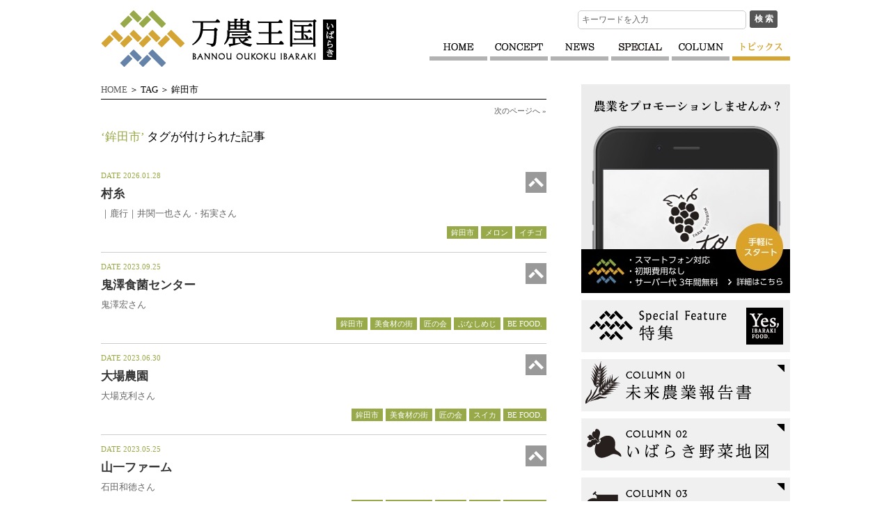

--- FILE ---
content_type: text/html; charset=UTF-8
request_url: https://www.bannou.biz/general/%E9%89%BE%E7%94%B0%E5%B8%82
body_size: 22650
content:
<!DOCTYPE html PUBLIC "-//W3C//DTD XHTML 1.0 Transitional//EN" "https://www.w3.org/TR/xhtml1/DTD/xhtml1-transitional.dtd">
<html xmlns="https://www.w3.org/1999/xhtml/" xmlns:og="https://ogp.me/ns#" xmlns:fb="https://www.facebook.com/2008/fbml">
<head>
<meta http-equiv="Content-Type" content="text/html; charset=UTF-8" />
<meta name="viewport" content="width=device-width, initial-scale=1.0">
<meta http-equiv="X-UA-Compatible" content="ie=edge">
<title>鉾田市 ｜ 共通タグ ｜ 万農王国いばらき ｜ 茨城の農業を応援します。</title>

<meta lang="ja" name="description" content="「万農王国」の舞台は、全国でも屈指の農作物の生産地・茨城県。日本の農や食文化としっかりと向き合い、地方が、そして日本が自立して暮らしていくための「農」のあり方、関わり方を、さまざまな角度から発信していきます。">
<meta lang="ja" name="keywords" content="茨城,農,食,地方再生,田舎暮らし,自給自足,農作物,農園,米,野菜,就農,原風景">

<link rel="shortcut icon" type="image/vnd.microsoft.icon" href="https://www.bannou.biz/wpkanri/wp-content/themes/bannou/favicon.ico" />

<!--// FOR PLUGIN -->
<link rel='stylesheet' id='colorbox-theme1-css'  href='https://www.bannou.biz/wpkanri/wp-content/plugins/jquery-colorbox/themes/theme1/colorbox.css?ver=4.4.1' type='text/css' media='screen' />
<link rel='stylesheet' id='better-related-frontend-css'  href='https://www.bannou.biz/wpkanri/wp-content/plugins/better-related/css/better-related.css?ver=0.3.5' type='text/css' media='all' />
<script type='text/javascript' src='https://ajax.googleapis.com/ajax/libs/jquery/1.7.1/jquery.min.js?ver=4.1.33'></script>
<script type='text/javascript'>
/* <![CDATA[ */
var jQueryColorboxSettingsArray = {"jQueryColorboxVersion":"4.4.1","colorboxInline":"false","colorboxIframe":"false","colorboxGroupId":"","colorboxTitle":"","colorboxWidth":"false","colorboxHeight":"false","colorboxMaxWidth":"false","colorboxMaxHeight":"false","colorboxSlideshow":"false","colorboxSlideshowAuto":"false","colorboxScalePhotos":"true","colorboxPreloading":"true","colorboxOverlayClose":"true","colorboxLoop":"true","colorboxEscKey":"true","colorboxArrowKey":"true","colorboxScrolling":"true","colorboxOpacity":"0.85","colorboxTransition":"elastic","colorboxSpeed":"350","colorboxSlideshowSpeed":"2500","colorboxClose":"close","colorboxNext":"next","colorboxPrevious":"previous","colorboxSlideshowStart":"start slideshow","colorboxSlideshowStop":"stop slideshow","colorboxCurrent":"{current} of {total} images","colorboxImageMaxWidth":"false","colorboxImageMaxHeight":"false","colorboxImageHeight":"600px","colorboxImageWidth":"800px","colorboxLinkHeight":"false","colorboxLinkWidth":"false","colorboxInitialHeight":"100","colorboxInitialWidth":"300","autoColorboxJavaScript":"","autoHideFlash":"","autoColorbox":"true","autoColorboxGalleries":"","addZoomOverlay":"","useGoogleJQuery":"","colorboxAddClassToLinks":""};
/* ]]> */
</script>
<script type='text/javascript' src='https://www.bannou.biz/wpkanri/wp-content/plugins/jquery-colorbox/js/jquery.colorbox-min.js?ver=1.3.19'></script>
<script type='text/javascript' src='https://www.bannou.biz/wpkanri/wp-content/plugins/jquery-colorbox/js/jquery-colorbox-wrapper-min.js?ver=4.4.1'></script>
<link rel="EditURI" type="application/rsd+xml" title="RSD" href="https://www.bannou.biz/wpkanri/xmlrpc.php?rsd" />
<link rel="wlwmanifest" type="application/wlwmanifest+xml" href="https://www.bannou.biz/wpkanri/wp-includes/wlwmanifest.xml" /> 
<!--// FOR PLUGIN -->

<script type="text/javascript" src="https://www.bannou.biz/wpkanri/wp-content/themes/bannou/js/jquery.custom.js"></script>
<script type="text/javascript" src="https://www.bannou.biz/wpkanri/wp-content/themes/bannou/js/jquery.tile.js"></script>
<script type="text/javascript" src="https://www.bannou.biz/wpkanri/wp-content/themes/bannou/js/jquery.biggerlink.js"></script>

<meta http-equiv="Content-Style-Type" content="text/css" />
<link href="https://www.bannou.biz/wpkanri/wp-content/themes/bannou/style.css" rel="stylesheet" type="text/css" media="all" />
<link rel="stylesheet" href="https://www.bannou.biz/wpkanri/wp-content/themes/bannou/css/responsive.css">

<meta property="og:site_name" content="bannou.biz" />
<meta property="og:url" content="http://www.bannou.biz/topics01/t1-rokko/post-3158.html" />
<meta property="og:title" content="万農王国いばらき" />
<meta property="og:description" content="茨城の農業を応援します。" />
<meta property="og:type" content="website" />
<meta property="og:image" content="https://www.bannou.biz/wpkanri/wp-content/themes/bannou/images/fb_image.jpg" />
</head>

<body>
<!-- Google tag (gtag.js) -->
<script async src="https://www.googletagmanager.com/gtag/js?id=G-42SQ87EB0P"></script>
<script>
  window.dataLayer = window.dataLayer || [];
  function gtag(){dataLayer.push(arguments);}
  gtag('js', new Date());

  gtag('config', 'G-42SQ87EB0P');
</script><div id="fb-root"></div>
<script async defer crossorigin="anonymous" src="https://connect.facebook.net/ja_JP/sdk.js#xfbml=1&version=v16.0" nonce="v9Uh32B0"></script>


<!-- // WRAP -->
<div id="wrap">

<!-- // HEADER -->
<div id="header">
<h1><a href="https://www.bannou.biz/"><img src="https://www.bannou.biz/wpkanri/wp-content/themes/bannou/images/logo.gif" alt="万農王国いばらき" width="338" height="81" /></a></h1>
<ul>
<li><a href="https://www.bannou.biz/"><img src="https://www.bannou.biz/wpkanri/wp-content/themes/bannou/images/head_home.gif" class="btn" alt="ホーム" width="83" height="35" /></a></li>
<li><a href="https://www.bannou.biz/concept/"><img src="https://www.bannou.biz/wpkanri/wp-content/themes/bannou/images/head_concept.gif" class="btn" alt="コンセプト" width="83" height="35" /></a></li>
<li><a href="https://www.bannou.biz/recent/"><img src="https://www.bannou.biz/wpkanri/wp-content/themes/bannou/images/head_recent.gif" class="btn" alt="新着情報" width="83" height="35" /></a></li>
<li><a href="https://www.bannou.biz/special/"><img src="https://www.bannou.biz/wpkanri/wp-content/themes/bannou/images/head_special.gif" class="btn" alt="特集" width="83" height="35" /></a></li>
<li><a href="https://www.bannou.biz/column/"><img src="https://www.bannou.biz/wpkanri/wp-content/themes/bannou/images/head_column.gif" class="btn" alt="コラム" width="83" height="35" /></a></li>
<li><a href="https://www.bannou.biz/topics/"><img src="https://www.bannou.biz/wpkanri/wp-content/themes/bannou/images/head_topics_on.gif" alt="トピックス" width="83" height="35" /></a></li>
<!-- li><a href="https://www.bannou.biz/project/"><img src="https://www.bannou.biz/wpkanri/wp-content/themes/bannou/images/head_project.gif" class="btn" alt="プロジェクト" width="83" height="35" /></a></li -->
</ul>

<!--// SEARCH -->
<div id="searchbox">
<form method="get" action="https://www.bannou.biz">
<input name="s" id="s" type="text" /><input id="submit" type="submit" value="検 索" />
</form>
</div>
<!--// SEARCH -->
</div>
<!-- // HEADER -->
<!-- // CONTAINER -->
<div id="container">
<p id="bread"><a href="https://www.bannou.biz/">HOME</a> ＞ TAG ＞ 鉾田市</p>
<p class="pagelink"><a href="https://www.bannou.biz/general/%E9%89%BE%E7%94%B0%E5%B8%82/page/2" >次のページへ &raquo;</a></p>
<div id="content" class="rlist">	<!-- // CONTENT -->
<!-- h2><img src="https://www.bannou.biz/wpkanri/wp-content/themes/bannou/images/pagettl_recent.gif" alt="新着情報" width="140" height="40" /></h2 -->

<h2 class="result"><span>&#8216;鉾田市&#8217;</span> タグが付けられた記事</h2>

<div class="listbox">	<!-- // list item -->
<img src="https://www.bannou.biz/wpkanri/wp-content/themes/bannou/images/icon_topics01.gif" alt="topics01" width="30" height="30" class="typeicon" />
<p class="postdata">DATE 2026.01.28</p>
<h3><a href="https://www.bannou.biz/topics01/t1-rokko/post-3158.html">村糸</a></h3>
<h4>｜鹿行｜井関一也さん・拓実さん</h4><ul class="taglist"><li><a href="https://www.bannou.biz/general/%e3%82%a4%e3%83%81%e3%82%b4" rel="tag">イチゴ</a></li><li><a href="https://www.bannou.biz/general/%e3%83%a1%e3%83%ad%e3%83%b3" rel="tag">メロン</a></li><li><a href="https://www.bannou.biz/general/%e9%89%be%e7%94%b0%e5%b8%82" rel="tag">鉾田市</a></li></ul></div>	<!-- // list item -->
<div class="listbox">	<!-- // list item -->
<img src="https://www.bannou.biz/wpkanri/wp-content/themes/bannou/images/icon_topics01.gif" alt="topics01" width="30" height="30" class="typeicon" />
<p class="postdata">DATE 2023.09.25</p>
<h3><a href="https://www.bannou.biz/topics01/t1-rokko/post-2879.html">鬼澤食菌センター</a></h3>
<h4>鬼澤宏さん</h4><ul class="taglist"><li><a href="https://www.bannou.biz/general/be-food" rel="tag">BE FOOD.</a></li><li><a href="https://www.bannou.biz/general/%e3%81%b6%e3%81%aa%e3%81%97%e3%82%81%e3%81%98" rel="tag">ぶなしめじ</a></li><li><a href="https://www.bannou.biz/general/%e5%8c%a0%e3%81%ae%e4%bc%9a" rel="tag">匠の会</a></li><li><a href="https://www.bannou.biz/general/%e7%be%8e%e9%a3%9f%e6%9d%90%e3%81%ae%e8%a1%97" rel="tag">美食材の街</a></li><li><a href="https://www.bannou.biz/general/%e9%89%be%e7%94%b0%e5%b8%82" rel="tag">鉾田市</a></li></ul></div>	<!-- // list item -->
<div class="listbox">	<!-- // list item -->
<img src="https://www.bannou.biz/wpkanri/wp-content/themes/bannou/images/icon_topics01.gif" alt="topics01" width="30" height="30" class="typeicon" />
<p class="postdata">DATE 2023.06.30</p>
<h3><a href="https://www.bannou.biz/topics01/t1-rokko/post-2871.html">大場農園</a></h3>
<h4>大場克利さん</h4><ul class="taglist"><li><a href="https://www.bannou.biz/general/be-food" rel="tag">BE FOOD.</a></li><li><a href="https://www.bannou.biz/general/%e3%82%b9%e3%82%a4%e3%82%ab" rel="tag">スイカ</a></li><li><a href="https://www.bannou.biz/general/%e5%8c%a0%e3%81%ae%e4%bc%9a" rel="tag">匠の会</a></li><li><a href="https://www.bannou.biz/general/%e7%be%8e%e9%a3%9f%e6%9d%90%e3%81%ae%e8%a1%97" rel="tag">美食材の街</a></li><li><a href="https://www.bannou.biz/general/%e9%89%be%e7%94%b0%e5%b8%82" rel="tag">鉾田市</a></li></ul></div>	<!-- // list item -->
<div class="listbox">	<!-- // list item -->
<img src="https://www.bannou.biz/wpkanri/wp-content/themes/bannou/images/icon_topics01.gif" alt="topics01" width="30" height="30" class="typeicon" />
<p class="postdata">DATE 2023.05.25</p>
<h3><a href="https://www.bannou.biz/topics01/t1-rokko/post-2924.html">山一ファーム</a></h3>
<h4>石田和徳さん</h4><ul class="taglist"><li><a href="https://www.bannou.biz/general/be-food" rel="tag">BE FOOD.</a></li><li><a href="https://www.bannou.biz/general/%e3%83%a1%e3%83%ad%e3%83%b3" rel="tag">メロン</a></li><li><a href="https://www.bannou.biz/general/%e5%8c%a0%e3%81%ae%e4%bc%9a" rel="tag">匠の会</a></li><li><a href="https://www.bannou.biz/general/%e7%be%8e%e9%a3%9f%e6%9d%90%e3%81%ae%e8%a1%97" rel="tag">美食材の街</a></li><li><a href="https://www.bannou.biz/general/%e9%89%be%e7%94%b0%e5%b8%82" rel="tag">鉾田市</a></li></ul></div>	<!-- // list item -->
<div class="listbox">	<!-- // list item -->
<img src="https://www.bannou.biz/wpkanri/wp-content/themes/bannou/images/icon_topics01.gif" alt="topics01" width="30" height="30" class="typeicon" />
<p class="postdata">DATE 2023.05.18</p>
<h3><a href="https://www.bannou.biz/topics01/t1-rokko/post-2888.html">箕輪農園</a></h3>
<h4>箕輪竜さん</h4><ul class="taglist"><li><a href="https://www.bannou.biz/general/be-food" rel="tag">BE FOOD.</a></li><li><a href="https://www.bannou.biz/general/%e5%8c%a0%e3%81%ae%e4%bc%9a" rel="tag">匠の会</a></li><li><a href="https://www.bannou.biz/general/%e7%be%8e%e9%a3%9f%e6%9d%90%e3%81%ae%e8%a1%97" rel="tag">美食材の街</a></li><li><a href="https://www.bannou.biz/general/%e9%89%be%e7%94%b0%e5%b8%82" rel="tag">鉾田市</a></li><li><a href="https://www.bannou.biz/general/%e9%95%b7%e3%81%84%e3%82%82" rel="tag">長いも</a></li></ul></div>	<!-- // list item -->
<div class="listbox">	<!-- // list item -->
<img src="https://www.bannou.biz/wpkanri/wp-content/themes/bannou/images/icon_topics01.gif" alt="topics01" width="30" height="30" class="typeicon" />
<p class="postdata">DATE 2023.05.18</p>
<h3><a href="https://www.bannou.biz/topics01/t1-rokko/post-2898.html">伊藤農園.F</a></h3>
<h4>伊藤健さん</h4><ul class="taglist"><li><a href="https://www.bannou.biz/general/be-food" rel="tag">BE FOOD.</a></li><li><a href="https://www.bannou.biz/general/%e3%83%88%e3%83%9e%e3%83%88" rel="tag">トマト</a></li><li><a href="https://www.bannou.biz/general/%e5%8c%a0%e3%81%ae%e4%bc%9a" rel="tag">匠の会</a></li><li><a href="https://www.bannou.biz/general/%e6%a1%83%e5%a4%aa%e9%83%8e" rel="tag">桃太郎</a></li><li><a href="https://www.bannou.biz/general/%e7%be%8e%e9%a3%9f%e6%9d%90%e3%81%ae%e8%a1%97" rel="tag">美食材の街</a></li><li><a href="https://www.bannou.biz/general/%e9%89%be%e7%94%b0%e5%b8%82" rel="tag">鉾田市</a></li></ul></div>	<!-- // list item -->
<div class="listbox">	<!-- // list item -->
<img src="https://www.bannou.biz/wpkanri/wp-content/themes/bannou/images/icon_topics01.gif" alt="topics01" width="30" height="30" class="typeicon" />
<p class="postdata">DATE 2023.04.18</p>
<h3><a href="https://www.bannou.biz/topics01/t1-rokko/post-2853.html">高島農園</a></h3>
<h4>高島修一さん</h4><ul class="taglist"><li><a href="https://www.bannou.biz/general/be-food" rel="tag">BE FOOD.</a></li><li><a href="https://www.bannou.biz/general/%e3%82%b9%e3%82%a4%e3%82%ab" rel="tag">スイカ</a></li><li><a href="https://www.bannou.biz/general/%e5%8c%a0%e3%81%ae%e4%bc%9a" rel="tag">匠の会</a></li><li><a href="https://www.bannou.biz/general/%e7%be%8e%e9%a3%9f%e6%9d%90%e3%81%ae%e8%a1%97" rel="tag">美食材の街</a></li><li><a href="https://www.bannou.biz/general/%e9%89%be%e7%94%b0%e5%b8%82" rel="tag">鉾田市</a></li></ul></div>	<!-- // list item -->
<div class="listbox">	<!-- // list item -->
<img src="https://www.bannou.biz/wpkanri/wp-content/themes/bannou/images/icon_topics01.gif" alt="topics01" width="30" height="30" class="typeicon" />
<p class="postdata">DATE 2023.04.18</p>
<h3><a href="https://www.bannou.biz/topics01/t1-rokko/post-2788.html">おみ農園</a></h3>
<h4>小見洋市さん、陽介さん</h4><ul class="taglist"><li><a href="https://www.bannou.biz/general/be-food" rel="tag">BE FOOD.</a></li><li><a href="https://www.bannou.biz/general/%e5%8c%a0%e3%81%ae%e4%bc%9a" rel="tag">匠の会</a></li><li><a href="https://www.bannou.biz/general/%e5%b9%b2%e3%81%97%e8%8a%8b" rel="tag">干し芋</a></li><li><a href="https://www.bannou.biz/general/%e7%be%8e%e9%a3%9f%e6%9d%90%e3%81%ae%e8%a1%97" rel="tag">美食材の街</a></li><li><a href="https://www.bannou.biz/general/%e9%89%be%e7%94%b0%e5%b8%82" rel="tag">鉾田市</a></li></ul></div>	<!-- // list item -->
<div class="listbox">	<!-- // list item -->
<img src="https://www.bannou.biz/wpkanri/wp-content/themes/bannou/images/icon_topics01.gif" alt="topics01" width="30" height="30" class="typeicon" />
<p class="postdata">DATE 2023.04.18</p>
<h3><a href="https://www.bannou.biz/topics01/t1-rokko/post-2844.html">長右衛門ファーム</a></h3>
<h4>畠長弘さん</h4><ul class="taglist"><li><a href="https://www.bannou.biz/general/be-food" rel="tag">BE FOOD.</a></li><li><a href="https://www.bannou.biz/general/%e3%83%88%e3%83%9e%e3%83%88" rel="tag">トマト</a></li><li><a href="https://www.bannou.biz/general/%e3%83%91%e3%83%97%e3%83%aa%e3%82%ab" rel="tag">パプリカ</a></li><li><a href="https://www.bannou.biz/general/%e3%83%99%e3%83%93%e3%83%bc%e3%83%aa%e3%83%bc%e3%83%95" rel="tag">ベビーリーフ</a></li><li><a href="https://www.bannou.biz/general/%e3%83%a1%e3%83%ad%e3%83%b3" rel="tag">メロン</a></li><li><a href="https://www.bannou.biz/general/%e5%8c%a0%e3%81%ae%e4%bc%9a" rel="tag">匠の会</a></li><li><a href="https://www.bannou.biz/general/%e7%be%8e%e9%a3%9f%e6%9d%90%e3%81%ae%e8%a1%97" rel="tag">美食材の街</a></li><li><a href="https://www.bannou.biz/general/%e9%89%be%e7%94%b0%e5%b8%82" rel="tag">鉾田市</a></li></ul></div>	<!-- // list item -->

</div>	<!-- // CONTENT -->
<p class="pagelink"><a href="https://www.bannou.biz/general/%E9%89%BE%E7%94%B0%E5%B8%82/page/2" >次のページへ &raquo;</a></p>
<p class="gotop"><a href="#wrap">ページの先頭へ</a></p>
</div>
<!-- // CONTAINER -->

<!-- // SIDE -->
<!--// START SIDEBAR -->
<div id="side">	<!-- // SIDEMENU -->

<h4 class="add"><a href="https://bannou.design" onclick="ga('send', 'event', 'ad', 'click', 'Main Banner 02');"><img src="https://www.bannou.biz/wpkanri/wp-content/themes/bannou/images/banner/main02.jpg" alt="手軽にプロモーションサイトを作る"></a></h4>
<h4><a href="https://www.bannou.biz/special"><img src="https://www.bannou.biz/wpkanri/wp-content/themes/bannou/images/side_special.gif" alt="特集" width="300" height="75" /></a></h4>
<h4><a href="https://www.bannou.biz/column01"><img src="https://www.bannou.biz/wpkanri/wp-content/themes/bannou/images/side_column01.gif" alt="未来農業報告書" width="300" height="75" /></a></h4>
<h4><a href="https://www.bannou.biz/column02"><img src="https://www.bannou.biz/wpkanri/wp-content/themes/bannou/images/side_column02.gif" alt="いばらき野菜地図" width="300" height="75" /></a></h4>
<h4><a href="https://www.bannou.biz/column03"><img src="https://www.bannou.biz/wpkanri/wp-content/themes/bannou/images/side_column03.gif" alt="食と農のデザイン" width="300" height="75" /></a></h4>

<ul id="bnrlist">
<!-- li><a href="https://www.bannou.biz/project"><img src="https://www.bannou.biz/wpkanri/wp-content/themes/bannou/images/side_list_project.gif" alt="農業と地域資源の未来を考えるプロジェクト" width="300" height="48" /></a></li -->
<li><a href="https://www.bannou.biz/topics01"><img src="https://www.bannou.biz/wpkanri/wp-content/themes/bannou/images/side_list_topics01.gif" alt="いばらきの生産者" width="300" height="48" /></a></li>
<li><a href="https://www.bannou.biz/topics02"><img src="https://www.bannou.biz/wpkanri/wp-content/themes/bannou/images/side_list_topics02.gif" alt="野菜の花畑" width="300" height="48" /></a></li>
<li><a href="https://www.bannou.biz/topics03"><img src="https://www.bannou.biz/wpkanri/wp-content/themes/bannou/images/side_list_topics03.gif" alt="野菜ソムリエのジモトレシピ" width="300" height="48" /></a></li>
</ul>

<!--// END SIDEBAR --><!-- // SIDE -->

<!-- // FOOTER -->
<!--// BEIGN FOOTER -->

<div id="social">	<!-- // sosial -->
<h4><img src="https://www.bannou.biz/wpkanri/wp-content/themes/bannou/images/side_fb.gif" alt="万農王国 FacebookPage" width="140" height="20" /></h4>
<div class="fb-container">
	<div class="fb-page" data-href="https://www.facebook.com/bannou.biz/" data-show-posts="true" data-width="500" data-height="500" data-small-header="false" data-adapt-container-width="true" data-hide-cover="false" data-show-facepile="false"><blockquote cite="https://www.facebook.com/bannou.biz/" class="fb-xfbml-parse-ignore"><a href="https://www.facebook.com/bannou.biz/">万農王国いばらき</a></blockquote></div>
</div>

<h4><img src="https://www.bannou.biz/wpkanri/wp-content/themes/bannou/images/side_x.webp" alt="万農王国 X" width="140" height="20" /></h4>
<a class="twitter" href="https://twitter.com/TokinoDesign" target="_blank">
	<img src="https://www.bannou.biz/wpkanri/wp-content/themes/bannou/images/x.webp" alt="@TokinoDesign for X" style="width: 100%">
</a>

<p class="gotop"><a href="#wrap">ページの先頭へ</a></p>
</div>	<!-- // sosial -->
</div>	<!-- // SIDEMENU -->

<!-- // FOOTER -->
<div id="footer">

<dl>
<dt><img src="https://www.bannou.biz/wpkanri/wp-content/themes/bannou/images/foot_logo.gif" alt="万農王国いばらき" width="237" height="57" /></dt>
<dd>「万農王国いばらき」は、茨城の農業や食文化や自然環境としっかりと向き合って、地域資源を有効に活用し、より豊かな地域社会の実現を目指して、さまざまな提案をする茨城県発の農業応援サイトです。</dd>
</dl>

<div>
<p><a href="https://www.bannou.biz">ホーム</a>　<a href="https://www.bannou.biz/concept">コンセプト</a>　<a href="https://www.bannou.biz/recent">新着情報</a></p>
<ul>
<li><a href="https://www.bannou.biz/special">特集</a><ul>
	<li><a href="https://www.bannou.biz/special">東日本大震災 風評被害対策緊急企画　Yes,いばらき野菜</a></li>
</ul></li>
<li><a href="https://www.bannou.biz/column">コラム</a><ul>
	<li><a href="https://www.bannou.biz/column01">COLUMN01 未来農業報告書</a></li>
	<li><a href="https://www.bannou.biz/column02">COLUMN02 いばらき野菜地図</a></li>
	<li><a href="https://www.bannou.biz/column03">COLUMN03 食と農のデザイン</a></li>
</ul></li>
</ul>
</div>
<div>
<ul>
<li><a href="https://www.bannou.biz/topics">トピックス</a><ul>
	<li><a href="https://www.bannou.biz/topics01">TOPICS いばらきの生産者</a></li>
	<li><a href="https://www.bannou.biz/topics02">TOPICS 野菜の花畑</a></li>
	<li><a href="https://www.bannou.biz/topics03">TOPICS 野菜ソムリエのジモトレシピ</a></li>
</ul></li>
<!-- li><a href="https://www.bannou.biz/project">農業と地域資源の未来を考えるプロジェクト</a><ul>
</ul></li -->
</ul>
<p><a href="https://www.bannou.biz/organization">運営会社</a>　<a href="https://www.bannou.biz/contact">お問い合せ</a>　<a href="https://www.bannou.biz/link">リンク</a></p>
</div>

<p id="copy">Copyright (C) 2012 BANNOU OUKOKU All Rights Reserved.</p>
</div>
<!-- // FOOTER -->

</div>
<!-- // WRAP -->

<!--// FOR PLUGIN -->
<!--// FOR PLUGIN -->

<!-- // jQuery -->
<script type="text/javascript">
jQuery('.btn').rollover();
jQuery("#footer div").tile();
jQuery("#wrap #container #content.hlist div.listbox").tile(3);
jQuery('a[target="_blank"]').click(function(){ window.open(this.href); return false; });
jQuery('.blinkbox').biggerlink({clickableclass:'',hoverclass:'roll'});
jQuery('#wrap #side dl').biggerlink({clickableclass:'',hoverclass:'roll'});
</script>
<script type="text/javascript">
window.___gcfg = {lang: 'ja'};
(function() {
	var po = document.createElement('script'); po.type = 'text/javascript'; po.async = true;
	po.src = 'https://apis.google.com/js/plusone.js';
	var s = document.getElementsByTagName('script')[0]; s.parentNode.insertBefore(po, s); 
})();
</script>
<script src="https://www.bannou.biz/wpkanri/wp-content/themes/bannou/js/responsive.js"></script>
</body>
</html>

--- FILE ---
content_type: text/css
request_url: https://www.bannou.biz/wpkanri/wp-content/themes/bannou/style.css
body_size: 24090
content:
@charset utf-8;

/*
Theme Name: BANNOU OUKOKU
Theme URI: 
Description: theme for bannou.biz
Version: 1.0
Author: Tokino Advertising
*/

/* DEFAULT */
article,aside,details,figcaption,figure,footer,header,hgroup,nav,section { display:block; }
audio,video { display:inline-block; }
audio,video { *display:inline; }
audio,video { *zoom:1; }
audio:not([controls]) { display:none; }
[hidden] { display:none; }

html { font-size:13px; overflow-y:scroll; -webkit-text-size-adjust:100%; -ms-text-size-adjust:100%; color:#000; background:#FFF; }
body,div,dl,dt,dd,ul,ol,li,h1,h2,h3,h4,h5,h6,pre,code,figure,form,button,input,select,textarea,legend,p,blockquote,th,td,p { margin:0; padding:0; }
address,caption,cite,code,dfn,var { font-style:normal; font-weight:normal; }
h1,h2,h3,h4,h5,h6,p,dt,dd,li { font-size:100%; font-weight:normal; line-height:1.0; }
li { list-style:none; }
img { border:0; -ms-interpolation-mode:bicubic; }
table { border-collapse:collapse; border-spacing:0; }

a { color:#00E; }
a:focus { outline:thin dotted; }
a:hover, a:active { outline:0; }

abbr[title] { border-bottom:1px dotted; }
mark { background:#FF0; color:#000; }

pre,code,kbd,samp { font-family:monospace, serif; font-size:1em; }
pre,code,kbd,samp { _font-family:'courier new', monospace; }
pre { white-space:pre; white-space:pre-wrap; word-wrap:break-word; }

q { quotes:none; }
q:before,q:after { content:''; content:none; }

small { font-size:75%; }
sub,sup { font-size:75%; line-height:0; position:relative; vertical-align:baseline; }
sup { top:-0.5em; }
sub { bottom:-0.25em; }
svg:not(:root) { overflow:hidden; }
fieldset { border:1px solid #C0C0C0; margin:0 2px; padding:0.35em 0.625em 0.75em; }
legend { border:0; }

button,input,select,textarea { font-family:inherit; font-weight:inherit; font-size:inherit; vertical-align:baseline; }
button,input,select,textarea { *font-size:100%; }
button,input,select,textarea { *vertical-align:middle; }
button,input { line-height:normal; }
button,input[type="button"],input[type="reset"],input[type="submit"] { cursor:pointer; -webkit-appearance:button; }
button,input[type="button"],input[type="reset"],input[type="submit"] { *overflow:visible; }
input[type="checkbox"],input[type="radio"] { box-sizing:border-box; padding:0; }
input[type="search"] { -webkit-appearance:textfield; -moz-box-sizing:content-box; -webkit-box-sizing:content-box; box-sizing:content-box; }
input[type="search"]::-webkit-search-decoration { -webkit-appearance:none; }
button::-moz-focus-inner, input::-moz-focus-inner { border:0; padding:0; }
textarea { overflow:auto; vertical-align:top; }
/* DEFAULT */

body { background:url(images/bg_body.gif) repeat-x 0 bottom; }

a { color:#555; text-decoration:none; }
a:visited { color:#999; }
a:hover { color:#97A948; }




/* WRAP */
#wrap { margin:0 auto; width:990px; overflow:hidden; }

/* HEADER */
#wrap #header { margin:0 0 25px; padding:15px 0 0; width:990px; overflow:hidden; position:relative; }
#wrap #header p { position:absolute; top:10px; right:0; }
#wrap #header h1 { width:338px;float:left; }
#wrap #header ul { padding:0; width:522px; overflow:hidden; position:absolute; top:52px; right:0; }
#wrap #header ul li { padding:0 0 0 4px; width:83px; float:left; }

#wrap #header div#searchbox { width:305px; overflow:hidden; position:absolute; top:15px; right:0; }
#wrap #header div#searchbox form input[type="text"] { display:inline; margin:0 5px 0 0; padding:0 5px; font-size:93%; line-height:25px; width:230px; height:25px; vertical-align:middle; border:1px solid #CCC; background:#FFF; float:left;
-webkit-border-radius:5px;
-moz-border-radius:5px;
border-radius:5px;
}
#wrap #header div#searchbox form input[type="submit"] { display:inline-block; font-size:93%; font-weight:bold; line-height:1.25; color:#FFF; width:40px; height:25px; background:#555; border:none; float:left;
-webkit-border-radius:3px;
-moz-border-radius:3px;
border-radius:3px;
}
/* HEADER */


/* CONTAINER */
#wrap #container { padding:0 0 30px; width:640px; float:left; overflow:hidden; position:relative; }
#wrap #container h2 { margin:0 0 20px; font-size:9px; }
#wrap #container p#bread { margin:0 0 10px; padding:0 0 5px; font-size:100%; line-height:1.25; border-bottom:1px #000 solid; }

/* CONTENT */
#wrap #container #content { padding:0 0 20px; width:640px; }
#wrap #container .vlist#content, #wrap #container .rlist#content { padding:0 0 5px; }
#wrap #container .hlist#content { margin:0 -20px 0 0; padding:0 0 5px; width:660px; }

/* Home */
#wrap #container #content div.homebox { padding:15px 15px 0; width:610px; background:#F0F0F0; }
#wrap #container #content div.homebox h2 { margin:0; }
#wrap #container #content div.homebox a { color:#333; }
#wrap #container #content div.homebox a:hover { color:#97A948; }

/* Home Specialbox */
#wrap #container #content div#specialbox {}
#wrap #container #content div#specialbox dl { width:610px; height:300px; position:relative; overflow:hidden; }
#wrap #container #content div#specialbox dl dt { margin:0; position:absolute; top:15px; left:15px; }
/*
#wrap #container #content div#specialbox dl dt a { display:block; width:110px; height:95px;
opacity:0.8;
filter: alpha(opacity=80);
-ms-filter: "alpha(opacity=80)";
-moz-opacity:0.8;
-khtml-opacity: 0.8;
zoom:1;
}
#wrap #container #content div#specialbox dl dt a:hover {
opacity:1;
filter: alpha(opacity=100);
-ms-filter: "alpha(opacity=100)";
-moz-opacity:1;
-khtml-opacity:1;
zoom:1;
}
*/
#wrap #container #content div#specialbox div { margin:0 0 15px; padding:15px; width:580px; overflow:hidden; background:#FFF url(images/home_special_cursor.gif) no-repeat right top; position:relative; }
#wrap #container #content div#specialbox div h2 { margin:-27px 0 0; position:absolute; top:50%; left:15px; }
#wrap #container #content div#specialbox div div.blinkbox { margin:0 0 0 200px; padding:0; width:auto; background:none; cursor:pointer; }
#wrap #container #content div#specialbox div h3 { padding:5px 15px; font-size:131%; font-weight:bold; line-height:1.25; border-left:1px #333 solid; }
#wrap #container #content div#specialbox div.roll h3 a { color:#97A948; }
#wrap #container #content div#specialbox div p { padding:0 15px 5px; font-size:100%; font-weight:bold; line-height:1.25; color:#666; border-left:1px #333 solid; }
/* Home Specialbox */

/* Home Columnbox */
#wrap #container #content div.columnbox { width:610px; overflow:hidden; }
#wrap #container #content div.columnbox img { padding:0 0 15px; float:right; width:auto; }
#wrap #container #content div.columnbox h2, #wrap #container #content div.columnbox h3,
#wrap #container #content div.columnbox p { width:395px; }
#wrap #container #content div.columnbox h2 { margin:-5px 0 5px; }
#wrap #container #content div.columnbox h2 img { padding:0; float:none; }
#wrap #container #content div.columnbox h3 { margin:0 0 5px; font-size:131%; font-weight:bold; line-height:1.25; }
#wrap #container #content div.columnbox h4 { margin:0 0 5px; font-size:100%; line-height:1.5; color:#666; }
#wrap #container #content div.columnbox p { margin:0 0 15px; font-size:85%; line-height:1.5; }

#wrap #container #content div.right img { padding:0 0 15px; float:left; width:auto; }
#wrap #container #content div.right h2, #wrap #container #content div.right h3,
#wrap #container #content div.right p { margin-left:215px; }
/* Home Columnbox */

/* Home projectbox */
#wrap #container #content div#projectbox {}
#wrap #container #content div#projectbox h2 { margin:0 0 10px; padding:0 0 5px; font-size:9px; border-bottom:1px #000 solid; }
#wrap #container #content div#projectbox a { color:#333; }
#wrap #container #content div#projectbox a:hover { color:#97A948; }

#wrap #container #content div#projectbox div.plistbox { margin:0 0 10px; padding:14px 14px 0; width:610px; border:1px solid #555; overflow:hidden; position:relative; }
#wrap #container #content div#projectbox div.plistbox img { padding:0 0 14px; float:left; width:auto; vertical-align:bottom; }
#wrap #container #content div#projectbox div.plistbox img#projectno { position:absolute; top:14px; left:229px; }
#wrap #container #content div#projectbox div.plistbox h3 { margin:0 0 0 280px; padding:5px 0 5px 15px; border-left:1px #333 solid; font-size:131%; font-weight:bold; line-height:1.25; }
#wrap #container #content div#projectbox div.plistbox h4 { margin:0 0 5px 280px; padding:0 0 5px 15px; border-left:1px #333 solid; font-size:100%; line-height:1.5; color:#666; }
#wrap #container #content div#projectbox div.plistbox h4.gofb { margin:0 0 14px 215px; padding:0; font-size:9px; line-height:1.0; border:none; }
#wrap #container #content div#projectbox div.plistbox h4 img { float:none; padding:0; }
#wrap #container #content div#projectbox div.plistbox h4.gofb a:hover img {
opacity:0.7;
filter: alpha(opacity=70);        /* ie lt 8 */
-ms-filter: "alpha(opacity=70)";  /* ie 8 */
-moz-opacity:0.7;                 /* FF lt 1.5, Netscape */
-khtml-opacity: 0.7;              /* Safari 1.x */
zoom:1;
}
#wrap #container #content div#projectbox div.plistbox p { margin:0 0 5px 215px; width:395px; font-size:85%; line-height:1.5; }
#wrap #container #content div#projectbox p.gomore { font-size:100%; }
/* Home projectbox */

/* Home addbox */
#wrap #container #content div#homeaddbox { display: flex; flex-wrap: wrap; margin: -10px -20px; }
#wrap #container #content div#homeaddbox > div { flex-basis: 50%; padding: 10px 20px; font-size: 0; box-sizing: border-box; }
#wrap #container #content div#homeaddbox > div img { width: 100%; }
/* Home addbox */
/* Home */

/* page */
#wrap #container #content h2 { margin:0 0 10px; font-size:9px; }
/* page */

/* Listbox */
#wrap #container #content div.listbox { margin:0 0 15px; border-bottom:1px #CCC solid; overflow:hidden; }
#wrap #container #content div.listbox h3 { font-size:131%; font-weight:bold; line-height:1.25; }
#wrap #container #content div.listbox h3 a { color:#333; }
#wrap #container #content div.listbox h3 a:hover { color:#97A948; }
#wrap #container #content div.listbox ul { margin:0 0 15px; overflow:hidden; }
#wrap #container #content div.listbox ul li { font-size:85%; text-align:center; width:auto; background:#97A948; border:1px #97A948 solid; }
#wrap #container #content div.listbox ul li a { padding:0 5px; line-height:1.5; color:#FFF; }

/* Listbox Vlist */
#wrap #container .vlist#content div.listbox { width:640px; position:relative; }
#wrap #container .vlist#content div.listbox img { margin:0 0 15px; width:200px; float:left; }
#wrap #container .vlist#content div.listbox h3 { margin:0 0 5px 215px; }
#wrap #container .vlist#content div.listbox h4 { margin:0 0 15px 215px; font-size:100%; line-height:1.25; color:#666; }
#wrap #container .vlist#content div.listbox p { margin:0 0 5px 215px; font-size:93%; line-height:1.5; text-align:justify; text-justify:inter-ideograph; }
#wrap #container .vlist#content div.listbox p.postdata { margin:0 0 10px 215px; font-size:85%; text-align:left; color:#97A948; }
#wrap #container .vlist#content div.listbox ul { padding:0 0 0 15px; width:425px; }
#wrap #container .vlist#content div.listbox ul li { margin:0 0 4px 4px; float:right; }

#wrap #container .vlist#content div.listbox h3.project { margin:0 0 0 280px; padding:5px 0 5px 15px; border-left:1px #333 solid; }
#wrap #container .vlist#content div.listbox h4.project { margin:0 0 15px 280px; padding:0 0 5px 15px; border-left:1px #333 solid; }
#wrap #container .vlist#content div.listbox img#projectno { margin:0; float:none; width:auto; position:absolute; top:0; left:215px; }
/* Listbox Vlist */

/* Listbox Hlist */
#wrap #container .hlist#content div.listbox { padding:0 20px 0 0; width:200px; float:left; }
#wrap #container .hlist#content div.listbox h3 { margin:10px 0 5px; font-size:100%; }
#wrap #container .hlist#content div.listbox h4 { margin:0 0 5px; font-size:93%; line-height:1.25; color:#666; }
#wrap #container .hlist#content div.listbox p { margin:0 0 5px; font-size:85%; line-height:1.25; }
#wrap #container .hlist#content div.listbox p.postdata { color:#97A948; }
#wrap #container .hlist#content div.listbox ul { width:200px; }
#wrap #container .hlist#content div.listbox ul li { margin:0 4px 4px 0; float:left; }
/* Listbox Hlist */

/* Listbox Rlist */
#wrap #container .rlist#content div.listbox { width:640px; position:relative; }
#wrap #container .rlist#content div.listbox h3 { margin:0 60px 10px 0; }
#wrap #container .rlist#content div.listbox h4 { margin:0 0 10px; font-size:100%; line-height:1.25; color:#666; }
#wrap #container .rlist#content div.listbox p.postdata { margin:0 0 10px; font-size:85%; text-align:left; color:#97A948; }
#wrap #container .rlist#content div.listbox ul li { margin:0 0 4px 4px; float:right; }
#wrap #container .rlist#content div.listbox img.typeicon { position:absolute; top:0; right:0; }
/* Listbox Rlist */
/* Listbox */

/* postmeta */
#wrap #container #content div.postmeta { width:640px; position:relative; }
#wrap #container #content div.postmeta h3 { margin:0 0 15px; font-size:131%; font-weight:bold; line-height:1.25; }
#wrap #container #content div.postmeta h4 { margin:0 0 5px; font-size:100%; line-height:1.25; color:#666; }
#wrap #container #content div.postmeta p.postdata { margin:0 0 5px; font-size:93%; line-height:1.25; color:#97A948; }

#wrap #container #content div.postmeta ul { padding:0 0 1px; width:640px; overflow:hidden; }
#wrap #container #content div.postmeta ul li { margin:0 4px 4px 0; font-size:85%; text-align:center; width:auto; float:left; background:#97A948; border:1px #97A948 solid; }
#wrap #container #content div.postmeta ul li a { padding:0 5px; line-height:1.5; color:#FFF; }

#wrap #container #content div.postmeta div#socialbtns { padding:0 0 15px; width:auto; overflow:hidden; }
#wrap #container #content div.postmeta div#socialbtns .sbtn { margin:0 0 0 5px; float:right; width:auto; }
#wrap #container #content div.postmeta div#socialbtns iframe.sbtn { margin-right: -40px; }

#wrap #container #content div.postmeta p.postthumb { margin:0 0 15px; text-align:center; }

#wrap #container #content div.postmeta h3.project { margin:0 0 0 65px; padding:5px 0 5px 15px; border-left:1px #333 solid; }
#wrap #container #content div.postmeta h4.project { margin:0 0 15px 65px; padding:0 0 5px 15px; border-left:1px #333 solid; }
#wrap #container #content div.postmeta img#projectno { position:absolute; top:0; left:0; }
/* postmeta */

/* postbox */
#wrap #container #content div.postbox { margin:0 0 15px; padding:0 0 15px; width:auto; overflow:hidden; border-bottom:dashed 1px #CCC; }
#wrap #container #content div.postbox h3 { margin:0 0 15px; font-size:131%; line-height:1.25; color:#97A948; }
#wrap #container #content div.postbox h4 { margin:0 0 15px; font-size:100%; line-height:1.25; }
#wrap #container #content div.postbox h5 { margin:0 0 5px; font-size:100%; line-height:1.25; color:#666; }
#wrap #container #content div.postbox p { margin:0 0 25px; font-size:93%; line-height:1.5; width:640px; text-align:justify; overflow:hidden; }
#wrap #container #content div.postbox hr { clear:both; margin:0 0 20px; padding:5px 0 0; height:1px; color:#FFFFFF; border:none; border-bottom:dashed 1px #CCC; }
#wrap #container #content div.postbox ul { margin:0 0 15px 1em; padding:0 15px; }
#wrap #container #content div.postbox ul li { padding:0 0 5px; font-size:93%; line-height:1.25; list-style:disc; }

#wrap #container #content div.postbox p.triimage { margin:0 -20px 15px 0; width:660px; text-align:left; }
/* postbox */

/* addtxt */
#wrap #container #content div.addtxt { margin:0 0 15px; padding:0 0 15px; width:auto; overflow:hidden; border-bottom:dashed 1px #CCC; }
#wrap #container #content div.addtxt h4 { margin:0 0 5px; font-size:100%; line-height:1.25; color:#97A948; }
#wrap #container #content div.addtxt p { margin:0 0 15px; font-size:93%; line-height:1.5; width:auto; text-align:justify; color:#97A948; }
/* addtxt */

/* betterrelated */
#wrap #container #content div.betterrelated h4 { margin:0 0 5px; font-size:100%; line-height:1.25; }
#wrap #container #content div.betterrelated ul { margin:0 0 15px 1em; }
#wrap #container #content div.betterrelated ul li { padding:0 0 5px; font-size:93%; line-height:1.25; list-style:disc; color:#97A948; }
/* betterrelated */

/* project */
#wrap #container .vlist#content div.listbox h4.gofb,
#wrap #container #content div.postbox h4.gofb { font-size:9px; line-height:1.0; }
#wrap #container .vlist#content div.listbox h4.gofb img,
#wrap #container #content div.postbox h4.gofb img { vertical-align:bottom; width:auto; }
#wrap #container .vlist#content div.listbox h4.gofb a:hover img,
#wrap #container #content div.postbox h4.gofb a:hover img {
opacity:0.7;
filter: alpha(opacity=70);        /* ie lt 8 */
-ms-filter: "alpha(opacity=70)";  /* ie 8 */
-moz-opacity:0.7;                 /* FF lt 1.5, Netscape */
-khtml-opacity: 0.7;              /* Safari 1.x */
zoom:1;
}
/* project */

/* search */
#wrap #container #content h2.result { margin-bottom:40px; font-size:131%; line-height:1.25; }
#wrap #container #content h2.result span { color:#97A948; }
/* search */


/* pagelinks */
p.gotop { clear:both; margin:0 0 20px; padding:0; font-size:85%; line-height:20px; text-align:right; }
p.gotop a { padding:1px 17px 0 0; background:url(images/cursor_gotop.gif) no-repeat right 50%; }
p.pagelink { margin:0 0 20px; font-size:85%; line-height:1.25; text-align:right; }
p.gomore { clear:both; margin:0; padding:0 0 10px; font-size:100%; line-height:1.25; text-align:right; }

#wrap #container .hlist#content p.pagelink { padding-right:20px; }
#wrap #container #content p.gomore { width:640px; }
#wrap #container #content div.homebox p.gomore { margin:0 -15px; padding:5px 0 10px; font-size:100%; width:640px; background:#FFF; }
/* pagelinks */

/* image float */
img.alignright { clear:both; margin:0 0 10px 10px; float:right; width:auto; }
img.alignleft { clear:both; margin:0 10px 10px 0; float:left; width:auto; }
img.aligncenter { clear:both; margin:0 auto 10px; display:block; }

img.size-thumbnail { margin-right:11px; }
/* image float */

/* CONTENT */
/* CONTAINER */


/* SIDE */
#wrap #side a { color:#333; }
#wrap #side a:hover { color:#97A948; }

/* SideMenu */
#wrap #side { padding:0 0 30px; width:300px; float:right; }
#wrap #side a:hover img {
opacity:0.7;
filter: alpha(opacity=70);        /* ie lt 8 */
-ms-filter: "alpha(opacity=70)";  /* ie 8 */
-moz-opacity:0.7;                 /* FF lt 1.5, Netscape */
-khtml-opacity: 0.7;              /* Safari 1.x */
zoom:1;
}

#wrap #side h3.topicsttl { margin:0 0 10px; padding:8px 0; font-size:9px; line-height:1.0; border-bottom:1px #000 solid; }

#wrap #side dl { padding:0 0 8px; width:300px; background:#F0F0F0; cursor:pointer; }
#wrap #side dl dt, #wrap #side dl dd { border-left:8px #B3B3B3 solid; background:#FFF; }
#wrap #side dl.roll dt, #wrap #side dl.roll dd { border-left:8px #97A948 solid; }
#wrap #side dl dt { padding:10px 10px 5px; font-size:116%; font-weight:bold; line-height:1.25; }
#wrap #side dl dt a { color:#333; }
#wrap #side dl dd { padding:0 10px 10px; font-size:85%; line-height:1.5; }
#wrap #side dl dd span { color:#97A948; }

#wrap #side h5 { margin:0; padding:8px 0 0 8px; line-height:1.25; background:#F0F0F0; }
#wrap #side p { margin:0 0 20px; padding:0 0 8px 8px; font-size:100%; line-height:1.25; background:#F0F0F0; }
#wrap #side ul { padding:0 10px 15px 25px; background:#F0F0F0; }
#wrap #side ul li { margin:0 0 0 1em; padding:5px 0 0; line-height:1.25; list-style:disc; }
#wrap #side ul#bnrlist { padding:10px 0; background:#FFF; }
#wrap #side ul#bnrlist li { margin:0 0 10px; padding:0 0 10px; font-size:9px; line-height:1.0; border-bottom:1px #000 solid; list-style:none; }

#wrap #side h4 { padding:0 0 10px; font-size:9px; }
#wrap #side h4.add { padding:0 0 10px; }
/* SideMenu */

/* HomeSide */
#wrap #side #sidetopics01 h3, #wrap #side #sidetopics02 h3, #wrap #side #sidetopics03 h3 { margin:0 0 10px; padding:0 0 5px; font-size:9px; border-bottom:1px #000 solid; }
#wrap #side #sidetopics01 dl, #wrap #side #sidetopics02 dl, #wrap #side #sidetopics03 dl { padding:0; background:none; cursor:default; }
#wrap #side #sidetopics01 dl dt, #wrap #side #sidetopics02 dl dt, #wrap #side #sidetopics03 dl dt { padding:0; border:none; background:none; }
#wrap #side #sidetopics01 dl dd, #wrap #side #sidetopics02 dl dd, #wrap #side #sidetopics03 dl dd { padding:0; border:none; background:none; }

#wrap #side #sidetopics01 ul { padding:0; background:none; }
#wrap #side #sidetopics01 ul li { margin:0 0 5px; padding:10px; width:280px; background:#F0F0F0; overflow:hidden; list-style:none; cursor:pointer; }
#wrap #side #sidetopics01 ul li img { width:70px; float:left; }
#wrap #side #sidetopics01 ul li.roll img {
opacity:0.7;
filter: alpha(opacity=70);        /* ie lt 8 */
-ms-filter: "alpha(opacity=70)";  /* ie 8 */
-moz-opacity:0.7;                 /* FF lt 1.5, Netscape */
-khtml-opacity: 0.7;              /* Safari 1.x */
zoom:1;
}
#wrap #side #sidetopics01 ul li dl { margin:0 0 0 80px; width:200px; cursor:pointer; }
#wrap #side #sidetopics01 ul li dl dt { margin:0 0 5px; font-size:100%; }
#wrap #side #sidetopics01 ul li dl dt span { font-size:85%; }
#wrap #side #sidetopics01 ul li.roll dl dt a { color:#97A948; }
#wrap #side #sidetopics01 ul li dl dd { line-height:1.25; }

#wrap #side #sidetopics02 { margin:0 -15px 0 0; width:315px; overflow:hidden; }
#wrap #side #sidetopics02 dl { margin:0 15px 5px 0; width:90px; float:left; cursor:pointer; }
#wrap #side #sidetopics02 dl dt { margin:0 0 5px; }
#wrap #side #sidetopics02 dl dt img { vertical-align:bottom; }
#wrap #side #sidetopics02 dl.roll dt img {
opacity:0.7;
filter: alpha(opacity=70);        /* ie lt 8 */
-ms-filter: "alpha(opacity=70)";  /* ie 8 */
-moz-opacity:0.7;                 /* FF lt 1.5, Netscape */
-khtml-opacity: 0.7;              /* Safari 1.x */
zoom:1;
}
#wrap #side #sidetopics02 dl dd { font-size:85%; font-weight:bold; line-height:1.25; }
#wrap #side #sidetopics02 dl.roll dd a { color:#97A948; }

#wrap #side #sidetopics03 div { margin:0 0 5px; width:300px; overflow:hidden; cursor:pointer; }
#wrap #side #sidetopics03 div img { width:125px; float:left; }
#wrap #side #sidetopics03 div dl { margin:0 0 0 135px; width:165px; cursor:pointer; }
#wrap #side #sidetopics03 div dl dt { margin:0 0 15px; }
#wrap #side #sidetopics03 div dl dt a:hover { color:#97A948; }
#wrap #side #sidetopics03 div dl dd { margin:0; }
/* HomeSide */

/* Reset Social */
#wrap #side #social h4 { margin:0 0 5px; padding:0 0 5px; font-size:9px; border-bottom:1px #000 solid; }
#wrap #side #social .fb-container { margin-bottom: 20px; }
#wrap #side #social .twtr-ft { display:none; }
#wrap #side #social .twtr-widget h4 { border-bottom:none; }
#wrap #side #social .twtr-tweet-text p { background:none; }
#wrap #side #social iframe.FB_SERVER_IFRAME { margin:0 0 15px; }
/* Reset Social */

#wrap #side p.gomore { background:none; margin:0 0 10px; padding:0; }
#wrap #side #sidetopics02 p.gomore { margin-right:15px; }
#wrap #side p.gotop { margin:0; padding:20px 0; font-size:85%; background:none; }
/* SIDE */


/* FOOT */
#wrap #footer { clear:both; padding:20px 0 5px; width:970px; color:#FFF; overflow:hidden; }
#wrap #footer dl { margin:0 0 15px; float:left; width:280px; }
#wrap #footer dl dt { margin:0 0 10px; }
#wrap #footer dl dd { font-size:75%; line-height:1.75; text-align:justify; text-justify:inter-ideograph; width:260px; }
#wrap #footer div { margin:0 0 15px; padding:0 15px; float:left; width:310px; }
#wrap #footer div { border-left:2px #999 solid; }
#wrap #footer div ul li { padding:0 0 5px 14px; font-size:75%; line-height:1.25; background:url(images/cursor_foota.gif) no-repeat 0 1px; }
#wrap #footer div ul li ul li { padding:5px 0 0 10px; font-size:100%; background:url(images/cursor_footb.gif) no-repeat 0 6px; }
#wrap #footer div p { padding:5px 0 10px; font-size:75%; line-height:1.25; }
#wrap #footer div p a { padding:0 0 0 14px; background:url(images/cursor_foota.gif) no-repeat 0 1px; }
#wrap #footer div a { color:#FFF; }
#wrap #footer div a:hover { color:#97A948; }
#wrap #footer p#copy { clear:both; text-align:right; font-size:75%; line-height:2.0; }
/* FOOT */


--- FILE ---
content_type: text/css
request_url: https://www.bannou.biz/wpkanri/wp-content/themes/bannou/css/responsive.css
body_size: 19846
content:
@charset "UTF-8";

#wrap #container .vlist#content div.listbox img {
  height: auto; }

#wrap #container #content div.postmeta {
  font-size: 16px; }
  #wrap #container #content div.postmeta h4:first-letter {
    font-feature-settings: "palt"; }

#wrap #container #content div.postbox {
  font-size: 18px; }
  #wrap #container #content div.postbox h3 {
    margin-top: 2rem;
    line-height: 1.5; }
  #wrap #container #content div.postbox h5 {
    margin-bottom: 1rem;
    line-height: 1.7; }
  #wrap #container #content div.postbox p {
    width: 100%;
    font-size: inherit;
    line-height: 2; }
  #wrap #container #content div.postbox .befood-member {
    display: grid;
    grid-template-columns: 1fr 1fr;
    gap: 10px;
  }

#wrap #container #content div.addtxt {
  font-size: 16px; }
  #wrap #container #content div.addtxt p {
    font-size: inherit;
    line-height: 1.7; }

#wrap #container #content div#specialbox dt img {
  filter: drop-shadow(0px 0px 3px white) drop-shadow(0px 0px 10px white); }

@media (max-width: 768px) {
  * {
    box-sizing: border-box; }
  html {
    font-size: 16px; }
  #wrap {
    width: 100%; }
  #wrap #header {
    display: grid;
    grid-template: "hLogo hSearch" auto "hMenu hMenu" auto/30vw 1fr;
    grid-gap: 0.5rem 1rem;
    overflow: visible;
    width: 100%;
    max-width: 40rem;
    margin: 0 auto 2rem;
    padding: 1rem 1rem 0; }
  #wrap #header h1 {
    grid-area: hLogo;
    float: none;
    width: 100%; }
    #wrap #header h1 img {
      width: 100%;
      height: auto; }
  #wrap #header > .nav {
    grid-area: hMenu;
    flex-basis: 100%;
    position: relative;
    width: 100%; }
    #wrap #header > .nav::before, #wrap #header > .nav::after {
      content: "";
      position: absolute;
      top: 0;
      display: block;
      width: 3rem;
      height: 100%;
      opacity: 0;
      pointer-events: none;
      transition: .2s; }
    #wrap #header > .nav::before {
      left: 0;
      background: linear-gradient(to right, #fff, #fff0); }
    #wrap #header > .nav::after {
      right: 0;
      background: linear-gradient(to left, #fff, #fff0); }
    #wrap #header > .nav.is-limited-left::after {
      opacity: 1; }
    #wrap #header > .nav.is-not-limit::before, #wrap #header > .nav.is-not-limit::after {
      opacity: 1; }
    #wrap #header > .nav.is-limited-right::before {
      opacity: 1; }
    #wrap #header > .nav ul {
      position: static;
      overflow-x: scroll;
      display: flex;
      width: 100%; }
    #wrap #header > .nav li {
      flex: 1;
      width: auto;
      min-width: 5rem;
      padding: 0;
      float: none; }
    #wrap #header > .nav li:not(:last-child) {
      margin-right: 0.5rem; }
  #wrap #header div#searchbox {
    grid-area: hSearch;
    justify-self: flex-end;
    align-self: center;
    position: static;
    width: 100%;
    max-width: 15rem; }
    #wrap #header div#searchbox form {
      display: flex; }
    #wrap #header div#searchbox form input[type="text"] {
      flex: 1;
      width: auto;
      min-width: 0; }
  #wrap #container {
    float: none;
    width: 100%;
    max-width: 40rem;
    margin: 0 auto 5rem;
    padding: 0 1rem; }
    #wrap #container > h2 img {
      width: 100%;
      height: auto; }
    #wrap #container p.gotop {
      margin-bottom: 0; }
  #wrap #container #content {
    width: 100%; }
    #wrap #container #content p.gomore {
      width: 100%; }
  #wrap #side {
    display: grid;
    grid-template-columns: 1fr 1fr;
    grid-gap: 1rem;
    float: none;
    width: 100%;
    max-width: 40rem;
    margin: 0 auto 3rem;
    padding: 0 1rem; }
    #wrap #side a > img[width][height] {
      max-width: 100%;
      height: auto; }
    #wrap #side h4 {
      margin-bottom: 0;
      padding-bottom: 0; }
    #wrap #side h4 > img {
      width: inherit;
      margin-right: 1rem; }
    #wrap #side p {
      margin-bottom: 0;
      padding: 1rem; }
    #wrap #side h4.add {
      grid-column: span 2;
      justify-self: center;
      order: 99;
      margin: 2rem 0 0;
      padding-bottom: 0; }
    #wrap #side h4.add img {
      width: 100%; }
    #wrap #side ul#bnrlist {
      padding: 0;
      transform: scale(1.03); }
    #wrap #side ul#bnrlist li {
      padding: 0;
      border-bottom: none; }
    #wrap #side p.gomore {
      margin-bottom: 0;
      padding-top: .5rem; }
  #wrap #side #social {
    grid-column: span 2;
    display: grid;
    grid-template-columns: 1fr 1fr;
    column-gap: 1rem;
    margin-top: 2rem; }
    #wrap #side #social h4:first-of-type {
      grid-area: 1 / 1; }
    #wrap #side #social h4:last-of-type {
      grid-area: 1 / 2; }
    #wrap #side #social .fb-container {
      grid-area: 2 / 1;
      width: 100%;
      max-width: 500px;
      margin: 0 auto 2rem; }
    #wrap #side #social .fb-container > .fb-page {
      width: 100%; }
    #wrap #side #social .fb-container > .fb-page > span {
      width: 100% !important;
      text-align: center; }
    #wrap #side #social .fb-container iframe {
      position: static; }
    #wrap #side #social .twitter-timeline {
      grid-area: 2 / 2;
      display: block !important;
      width: 100% !important;
      margin: auto;
      border-bottom: 1px solid #0f46641f !important; }
    #wrap #side #social .twitter-timeline > iframe {
      width: 100% !important }
    #wrap #side #social .gotop {
      display: none; }
  #wrap #side .special-content {
    grid-column: span 2; }
    #wrap #side .special-content dl {
      width: 100%;
      background: none; }
    #wrap #side .special-content h5 {
      padding: 1rem 0 0 1rem; }
    #wrap #side .special-content p {
      border-top: 1px solid rgba(0, 0, 0, 0.1); }
  #wrap #footer {
    width: 100%;
    padding: 2rem 3rem;
    background: #000; }
    #wrap #footer dl {
      width: 100%;
      float: none;
      margin-bottom: 2rem; }
    #wrap #footer dl dt {
      max-width: 20rem;
      margin: 0 auto 1rem;
      text-align: center; }
    #wrap #footer dl dd {
      width: 100%; }
    #wrap #footer div {
      float: none;
      width: 100%;
      height: auto !important;
      margin-bottom: 0;
      border-left: none; }
    #wrap #footer div:first-of-type {
      padding: 2rem 0 0;
      border-top: 1px solid #999; }
    #wrap #footer div:last-of-type {
      margin-bottom: 2rem;
      padding: 0 0 1rem;
      border-bottom: 1px solid #999; }
    #wrap #footer div p {
      margin-bottom: 1rem;
      padding: 0; }
    #wrap #footer div p a,
    #wrap #footer div ul li {
      padding: 0;
      background: none; }
    #wrap #footer div p a::before,
    #wrap #footer div ul li::before {
      content: "● "; }
    #wrap #footer div ul li {
      margin-bottom: 1rem;
      padding-bottom: 0; }
    #wrap #footer div ul > li > ul {
      display: flex;
      flex-wrap: wrap;
      margin: 0 -.25rem -.25rem; }
    #wrap #footer div ul > li > ul > li {
      margin: .25rem;
      padding: 0;
      background: none; }
    #wrap #footer div ul > li > ul > li::before {
      content: "> "; }
    #wrap #footer p#copy {
      text-align: center;
      line-height: 1.3; }
  #wrap #container p#bread {
    margin-bottom: 2rem; }
  p.pagelink {
    font-size: inherit; }
  #wrap #container #content div.listbox ul.taglist li {
    margin: 0 0 0 .5rem;
    font-size: inherit; }
  #wrap #container .rlist#content div.listbox {
    width: 100%;
    margin-bottom: 2rem;
    padding: 0 0 2rem; }
    #wrap #container .rlist#content div.listbox:last-of-type {
      margin-bottom: 1rem; }
  #wrap #container .hlist#content {
    width: 100%; }
  #wrap #container .vlist#content div.listbox,
  #wrap #container .hlist#content div.listbox {
    display: grid;
    grid-template-rows: auto auto auto 1fr;
    grid-template-columns: 15rem 1fr;
    gap: .5rem 2rem;
    width: 100%;
    margin-bottom: 2rem;
    padding: 0 0 2rem; }
    #wrap #container .vlist#content div.listbox:last-of-type,
    #wrap #container .hlist#content div.listbox:last-of-type {
      margin-bottom: 1rem; }
    #wrap #container .vlist#content div.listbox .opalink,
    #wrap #container .hlist#content div.listbox .opalink {
      grid-area: span 4 / 1;
      position: relative;
      overflow: hidden;
      display: block;
      width: 100%;
      margin: 0;
      padding-top: 68.5%; }
    #wrap #container .vlist#content div.listbox .opalink img,
    #wrap #container .hlist#content div.listbox .opalink img {
      position: absolute;
      left: 0;
      top: 0;
      width: 100%;
      height: 100%;
      object-fit: cover; }
    #wrap #container .vlist#content div.listbox h3,
    #wrap #container .hlist#content div.listbox h3 {
      grid-area: 1 / 2;
      margin: 0; }
    #wrap #container .vlist#content div.listbox h4,
    #wrap #container .hlist#content div.listbox h4 {
      grid-area: 2 / 2;
      margin: 0; }
    #wrap #container .vlist#content div.listbox h4:first-letter,
    #wrap #container .hlist#content div.listbox h4:first-letter {
      font-feature-settings: "palt"; }
    #wrap #container .vlist#content div.listbox p,
    #wrap #container .hlist#content div.listbox p {
      grid-area: 3 / 2;
      margin: 0;
      font-size: inherit; }
    #wrap #container .vlist#content div.listbox p.postdata,
    #wrap #container .hlist#content div.listbox p.postdata {
      grid-area: 4 / 2;
      margin: 0; }
    #wrap #container .vlist#content div.listbox ul.taglist,
    #wrap #container .hlist#content div.listbox ul.taglist {
      grid-area: 5 / 2;
      width: 100%;
      margin-bottom: 0;
      padding-left: 0; }
    #wrap #container .vlist#content div.listbox ul.taglist li,
    #wrap #container .hlist#content div.listbox ul.taglist li {
      float: right; }
  p.gotop {
    font-size: inherit; }
  #wrap #container #content div.postmeta {
    grid-column: span 2;
    width: 100%; }
    #wrap #container #content div.postmeta p.postthumb > img {
      width: 100%;
      height: auto; }
    #wrap #container #content div.postmeta .taglist {
      display: flex;
      width: 100%;
      margin: -.25rem -.25rem 1.75rem; }
    #wrap #container #content div.postmeta .taglist > li {
      float: none;
      margin: .25rem; }
  #wrap #container #content div.postmeta div#socialbtns > iframe {
    width: 90px !important; }
  #wrap #container #content div.postbox {
    grid-column: span 2;
    font-size: 16px; }
    #wrap #container #content div.postbox img {
      max-width: 100%;
      height: auto; }
    #wrap #container #content div.postbox .triimage {
      display: grid;
      grid-template-columns: repeat(3, 1fr);
      width: 100% !important; }
    #wrap #container #content div.postbox .triimage img {
      width: 100%;
      height: auto;
      margin-right: 0; }
    #wrap #container #content div.postbox .triimage > .wp-caption {
      width: auto !important; }
    #wrap #container #content div.postbox ul li {
      font-size: inherit; }
    #wrap #container #content div.postbox .befood-member {
      display: flex;
      flex-direction: column;
      align-items: center;
    }
  #wrap #container #content div.addtxt p {
    font-size: inherit;
    line-height: 1.7; }
  #wrap #container #content div.betterrelated ul li {
    font-size: inherit; }
  #wrap.home #container #content {
    display: grid;
    grid-template-columns: 1fr 1fr;
    grid-gap: 2rem;
    width: 100%; }
    #wrap.home #container #content p.gomore {
      width: 100%; }
  #wrap #container #content p.gotop {
    display: none; }
  /* Specialbox */
  #wrap #container #content div#specialbox {
    grid-column: span 2; }
    #wrap #container #content div#specialbox dl {
      width: 100%;
      height: auto; }
    #wrap #container #content div#specialbox dd img {
      width: 100%;
      height: auto; }
    #wrap #container #content div#specialbox div {
      width: 100%; }
    #wrap #container #content div#specialbox div h2 {
      position: static;
      width: 8rem;
      margin: 0 0 1rem; }
    #wrap #container #content div#specialbox div div.blinkbox {
      margin: 0; }
    #wrap #container #content div#specialbox div h3 {
      margin-bottom: 0.5rem;
      padding: 0;
      border-left: none; }
    #wrap #container #content div#specialbox div h3::first-letter {
      font-feature-settings: "palt"; }
    #wrap #container #content div#specialbox div p {
      padding: 0;
      border-left: none; }
    #wrap #container #content div#specialbox dl dt {
      width: 20% !important; }
  /* Columnbox */
  #wrap #container #content div.columnbox {
    display: flex;
    flex-direction: column;
    padding: 1rem 1rem 0; }
    #wrap #container #content div.columnbox img {
      float: none; }
    #wrap #container #content div.columnbox h2, #wrap #container #content div.columnbox h3, #wrap #container #content div.columnbox p {
      width: 100%;
      margin-left: 0; }
    #wrap #container #content div.columnbox h2 {
      order: -1;
      margin: 0 0 1rem; }
    #wrap #container #content div.columnbox h2 img {
      max-width: 100%;
      height: auto; }
    #wrap #container #content div.columnbox h3::first-letter {
      font-feature-settings: "palt"; }
    #wrap #container #content div.columnbox h4 {
      margin-bottom: 1rem; }
    #wrap #container #content div.columnbox h4::first-letter {
      font-feature-settings: "palt"; }
  /* Homebox */
  #wrap #container #content div.homebox {
    width: 100%; }
    #wrap #container #content div.homebox p.gomore {
      width: calc(100% + 2rem);
      margin: 0 -1rem;
      padding: 0.5rem 1rem 2rem; }
    #wrap #container #content div.homebox .opalink {
      position: relative;
      overflow: hidden;
      display: table;
      width: 100%;
      margin: 0;
      padding-top: 68.5%; }
    #wrap #container #content div.homebox .opalink img {
      position: absolute;
      left: 0;
      top: 0;
      width: 100%;
      height: 100%;
      object-fit: cover; }
    #wrap #container #content div.homebox p.gomore {
      margin-top: auto; }
  /* HomeAdBox */
  #wrap #container #content div#homeaddbox {
    display: block;
    margin: 0; }
    #wrap #container #content div#homeaddbox > div {
      padding: 0; }
    #wrap #container #content div#homeaddbox > div:not(:last-child) {
      margin-bottom: 1rem; }
    #wrap #container #content div#homeaddbox > div img {
      width: 100%; }
    #wrap #container #content div#homeaddbox + p.gotop {
      display: none; }
  /* Sidebar */
  #wrap.home #side > div {
    grid-column: span 2; }
  #wrap.home #side #sidetopics01 h3 img,
  #wrap.home #side #sidetopics02 h3 img,
  #wrap.home #side #sidetopics03 h3 img {
    width: inherit !important;
    height: inherit !important; }
  #wrap.home #side #social {
    margin-top: 0; }
  #wrap.home #side #sidetopics01 ul li {
    display: flex;
    width: 100%; }
    #wrap.home #side #sidetopics01 ul li dl {
      flex: 1;
      margin: 0 0 0 1rem; }
  #wrap.home #side #sidetopics02 {
    width: 100%;
    margin: 0 0 1rem; }
    #wrap.home #side #sidetopics02 dl {
      width: calc(33% - 2%);
      margin: 0; }
    #wrap.home #side #sidetopics02 dl:not(:last-of-type) {
      margin-right: 3.5%; }
    #wrap.home #side #sidetopics02 dl img {
      width: 100%; }
    #wrap.home #side #sidetopics02 p.gomore {
      margin-right: 0; }
  #wrap.home #side #sidetopics03 div {
    display: flex;
    width: 100%;
    margin: 0; }
    #wrap.home #side #sidetopics03 div img {
      float: none; }
    #wrap.home #side #sidetopics03 div dl {
      flex: 1;
      width: auto;
      margin: 0 0 0 1rem; }
    #wrap.home #side #sidetopics03 div dl dt {
      margin-bottom: 0.5rem; }
  #wrap.news #container #content {
    display: grid;
    grid-template-columns: 1fr 1fr;
    grid-gap: 2rem;
    width: 100%; }
    #wrap.news #container #content p.gomore {
      width: 100%; }
  #wrap #container .rlist#content img {
    width: auto !important; }
  #wrap.special #side dl {
    width: 100%;
    margin-bottom: 1rem;
    padding: 0; }
  #wrap.special #side .special-content h3 {
    background: #F0F0F0; }
  span.wpcf7-form-control-wrap {
    display: block;
    min-height: 3rem; }
  span.wpcf7-not-valid-tip {
    top: 50%;
    left: auto;
    right: 0;
    width: auto;
    transform: translateY(-50%); }
  .wpcf7-text {
    width: 100%;
    min-height: 3rem;
    padding: .5rem;
    border: 1px solid #CCC;
    border-radius: 3px;
    appearance: none;
    outline: none; }
  .wpcf7-textarea {
    width: 100%;
    padding: .5rem;
    border: 1px solid #CCC;
    border-radius: 3px;
    appearance: none;
    outline: non; }
  .wpcf7-select {
    width: 100%;
    min-height: 3rem;
    padding: .5rem;
    border: 1px solid #CCC;
    border-radius: 3px;
    background: none;
    appearance: none;
    outline: none; }
  .your-pref,
  .your-job {
    position: relative; }
    .your-pref::after,
    .your-job::after {
      content: "▼";
      position: absolute;
      right: .5rem;
      top: 50%;
      opacity: .5;
      transform: translateY(-50%); }
  .wpcf7-submit {
    display: block;
    width: 10rem;
    height: 3rem;
    margin: auto;
    color: #fff;
    border: none;
    border-radius: 3px;
    background: #555;
    appearance: none;
    outline: none; }
  .age-field {
    display: grid;
    grid-template-columns: 1fr .5fr .5fr;
    column-gap: .5rem;
    text-align: left; }
    .age-field .age-label {
      grid-column: span 3; }
    .age-field .your-agey,
    .age-field .your-agem,
    .age-field .your-aged {
      display: flex;
      align-items: center; }
    .age-field input {
      margin-right: .5rem; }
  #wrap.contact #container #content div.postbox h3 {
    margin-top: 5rem; }
  #wrap.contact #container #content div.postbox h4 {
    font-weight: bold; }
  #wrap.column #side .special-content h3 {
    background: #F0F0F0; } }

@media (max-width: 414px) {
  #wrap #container #content {
    display: block !important;
    padding-bottom: 0; }
    #wrap #container #content h2 {
      grid-column: span 2; }
  #wrap #side #social {
    grid-template-columns: 1fr; }
    #wrap #side #social h4,
    #wrap #side #social .fb-container,
    #wrap #side #social .twitter-timeline {
      grid-area: auto !important; }
  #wrap #footer {
    padding: 2rem 1rem; }
  #wrap #container .vlist#content div.listbox,
  #wrap #container .hlist#content div.listbox {
    display: grid;
    grid-template-rows: 1fr;
    grid-template-columns: 1fr;
    row-gap: .5rem;
    margin-bottom: 1rem; }
    #wrap #container .vlist#content div.listbox .opalink,
    #wrap #container .hlist#content div.listbox .opalink {
      grid-area: auto;
      margin: 0 0 .5rem; }
    #wrap #container .vlist#content div.listbox h3,
    #wrap #container .hlist#content div.listbox h3 {
      grid-area: auto; }
    #wrap #container .vlist#content div.listbox h4,
    #wrap #container .hlist#content div.listbox h4 {
      grid-area: auto; }
    #wrap #container .vlist#content div.listbox p,
    #wrap #container .hlist#content div.listbox p {
      grid-area: auto; }
    #wrap #container .vlist#content div.listbox p.postdata,
    #wrap #container .hlist#content div.listbox p.postdata {
      grid-area: auto; }
    #wrap #container .vlist#content div.listbox ul.taglist,
    #wrap #container .hlist#content div.listbox ul.taglist {
      grid-area: auto; }
  #wrap #container #content div.postbox p.triimage {
    grid-template-columns: repeat(2, 1fr); } }

@media (max-width: 320px) {
  #wrap #side {
    grid-template-columns: 1fr; }
    #wrap #side h4.add,
    #wrap #side .special-content,
    #wrap #side #social {
      grid-column: auto; } }

@media (max-width: 768px) and (min-width: 768px) and (max-width: 1024px) {
      #wrap #container #content div.homebox p.gomore {
        margin-top: auto;
        padding-bottom: 0; }
    #wrap #container #content div#homeaddbox {
      padding: 0; }
      #wrap #container #content div#homeaddbox > div {
        flex-basis: auto; } }


--- FILE ---
content_type: application/javascript
request_url: https://www.bannou.biz/wpkanri/wp-content/themes/bannou/js/responsive.js
body_size: 3399
content:
var Router = function() {
  this.routes = [];
  this.beforeAll = function() {};
  this.start = function() {
    var currentRoute = this.routes.find(function(l) {
      return (location.pathname + location.search).match(new RegExp(l.path));
    });
    this.beforeAll(currentRoute);
    if (currentRoute && 'fn' in currentRoute) {
      currentRoute.fn();
    }
  }
}

if (matchMedia('(max-width: 768px)').matches) {
  var router = new Router();

  router.routes = [
    {
      path: /^\/$/,
      name: 'home',
    }, {
      path: /\/column$/,
      name: 'column'
    }, {
      path: /\/column[\d]{2}(?!.html)$/,
      name: 'column',
      fn: function() {
        var maxItem = 16;
        $children = $('#side').children();
        var deffNum = maxItem - $children.length;
        $children.slice(1, 9 - deffNum).wrapAll('<div class="special-content">');
      }
    }, {
      path: /\/column.*\.html/,
      name: 'column',
      fn: function() {
        $('#side').children().slice(1, 7).wrapAll('<div class="special-content">');
      }
    }, {
      path: /\/topics$/,
      name: 'topics',
      fn: function() {
        $('.listbox[style]').each(function() {
          $(this).removeAttr('style');
        });
      }
    }, {
      path: /\/topics[\d]{2}/,
      name: 'topics',
      fn: function() {
        $('#side').children().slice(1, 9).wrapAll('<div class="special-content">');
      }
    }, {
      path: '/contact',
      name: 'contact',
      fn: function() {
        var $ageWrapper = $('.your-agey').parent();
        var $agey = $('.your-agey');
        var $agem = $('.your-agem');
        var $aged = $('.your-aged');
        $ageWrapper.html('');
        $ageWrapper.append($('<span class="age-label">').text('生年月日　例：1982年5月5日'));
        $ageWrapper.append($agey.append('年'));
        $ageWrapper.append($agem.append('月'));
        $ageWrapper.append($aged.append('日'));
        $ageWrapper.addClass('age-field')
      }
    }, {
      path: '/special',
      name: 'special',
      fn: function() {
        $('#side').children().slice(1, 7).wrapAll('<div class="special-content">');
      }
    }
  ];

  router.beforeAll = function(route) {  
    if (route) $('#wrap').addClass(route.name);

    var $bnrlist = $('#bnrlist');
    var $children = $bnrlist.children();
    $children = $children.map(function(_, el) { return '<h4>' + $(el).html() + '</h4>'; });
    $bnrlist.after($children.get().join(''));
    $bnrlist.remove();

    var $navScroller = $('#header').find('ul');
    $navScroller.wrap('<div class="nav">');
    var $nav = $('.nav');
    if ($navScroller[0].scrollWidth > $navScroller.width()) {
      $nav.addClass('is-limited-left');
      var maxScroll = $navScroller[0].scrollWidth - $navScroller.width();
      $navScroller.scroll(function() {
        var scrollLeft = $(this).scrollLeft();
        if (scrollLeft === 0) {
          $nav.addClass('is-limited-left');
          $nav.removeClass('is-limited-right');
        } else if (scrollLeft === maxScroll) {
          $nav.addClass('is-limited-right');
          $nav.removeClass('is-limited-left');
        } else {
          $nav.addClass('is-limited-left');
          $nav.addClass('is-limited-right');
        }
      });
    }
  }

  router.start();
}

if ((location.pathname + location.search).match(/\/column.*\.html/)) {
  $('.postbox')
    .find('[style^="font-size"]')
    .each(function() {
      $(this).removeAttr('style');
    });
}

--- FILE ---
content_type: application/javascript
request_url: https://www.bannou.biz/wpkanri/wp-content/themes/bannou/js/jquery.custom.js
body_size: 842
content:
//ROLLOVER
jQuery.fn.rollover = function() {
   return this.each(function() {
      var src = jQuery(this).attr('src');
      if (src.match('_on.')) return;
      var src_on = src.replace(/^(.+)(\.[a-z]+)$/, "$1_on$2");
      jQuery('').attr('src', src_on);
      jQuery(this).hover(
         function() { jQuery(this).attr('src', src_on); },
         function() { jQuery(this).attr('src', src); }
      );
   });
};

//FORM INPUT DEFAULT
jQuery(function(){
	jQuery('#searchbox input[type="text"]').val('キーワードを入力').css('color','#666').one('focus',function(){
		jQuery('#searchbox input[type="text"]').val('').css('color','');
	}).blur(function(){
		if(jQuery('#searchbox input[type="text"]').val()==''){
			jQuery('#searchbox input[type="text"]').val('キーワードを入力').css('color','#666').one('focus',function(){
				jQuery('#searchbox input[type="text"]').val('').css('color','');
			})
		}
	})
});
